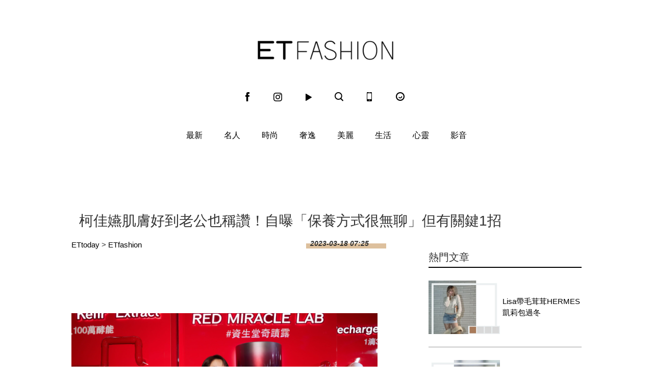

--- FILE ---
content_type: application/javascript; charset=utf-8
request_url: https://fundingchoicesmessages.google.com/f/AGSKWxXPMVOUYko-c2HTQO8u53_1lxpPMwPZvDLPBDu_6M1y6Vtlea3A4hxfJPL1csUDN1skVQTNkEfFy1E3XkW4pkGhBotWqr0YIjRG0NeYSMUZozoxlAcqeCxVblHVWYQWIO1w4g93JUN-2DrAYFWkdtESvWGCbNlDx9bEX1d21c4270X005hGSHZE99IN/_/reklama5./generateplayerads./ad_check./sponsers.cgi/adsnative_
body_size: -1285
content:
window['51caf7e0-ae42-480a-b472-8c52fc5e9405'] = true;

--- FILE ---
content_type: application/javascript;charset=UTF-8
request_url: https://tw.popin.cc/popin_discovery/recommend?mode=new&url=https%3A%2F%2Ffashion.ettoday.net%2Fnews%2F2461534&&device=pc&media=www.ettoday.net&extra=mac&agency=popin-tw&topn=50&ad=200&r_category=all&country=tw&redirect=false&uid=c1959e4567f0fab87451769822667436&info=eyJ1c2VyX3RkX29zIjoiTWFjIiwidXNlcl90ZF9vc192ZXJzaW9uIjoiMTAuMTUuNyIsInVzZXJfdGRfYnJvd3NlciI6IkNocm9tZSIsInVzZXJfdGRfYnJvd3Nlcl92ZXJzaW9uIjoiMTMxLjAuMCIsInVzZXJfdGRfc2NyZWVuIjoiMTI4MHg3MjAiLCJ1c2VyX3RkX3ZpZXdwb3J0IjoiMTI4MHg3MjAiLCJ1c2VyX3RkX3VzZXJfYWdlbnQiOiJNb3ppbGxhLzUuMCAoTWFjaW50b3NoOyBJbnRlbCBNYWMgT1MgWCAxMF8xNV83KSBBcHBsZVdlYktpdC81MzcuMzYgKEtIVE1MLCBsaWtlIEdlY2tvKSBDaHJvbWUvMTMxLjAuMC4wIFNhZmFyaS81MzcuMzY7IENsYXVkZUJvdC8xLjA7ICtjbGF1ZGVib3RAYW50aHJvcGljLmNvbSkiLCJ1c2VyX3RkX3JlZmVycmVyIjoiIiwidXNlcl90ZF9wYXRoIjoiL25ld3MvMjQ2MTUzNCIsInVzZXJfdGRfY2hhcnNldCI6InV0Zi04IiwidXNlcl90ZF9sYW5ndWFnZSI6ImVuLXVzQHBvc2l4IiwidXNlcl90ZF9jb2xvciI6IjI0LWJpdCIsInVzZXJfdGRfdGl0bGUiOiIlRTYlOUYlQUYlRTQlQkQlQjMlRTUlQUMlQkYlRTglODIlOEMlRTglODYlOUElRTUlQTUlQkQlRTUlODglQjAlRTglODAlODElRTUlODUlQUMlRTQlQjklOUYlRTclQTglQjElRTglQUUlOUElRUYlQkMlODElRTglODclQUElRTYlOUIlOUQlRTMlODAlOEMlRTQlQkYlOUQlRTklQTQlOEElRTYlOTYlQjklRTUlQkMlOEYlRTUlQkUlODglRTclODQlQTElRTglODElOEElRTMlODAlOEQlRTQlQkQlODYlRTYlOUMlODklRTklOTclOUMlRTklOEQlQjUxJUU2JThCJTlCJTIwJTdDJTIwRVQlMjBGYXNoaW9uJTIwJTdDJTIwRVR0b2RheSVFNiU5NiVCMCVFOCU4MSU5RSVFOSU5QiVCMiIsInVzZXJfdGRfdXJsIjoiaHR0cHM6Ly9mYXNoaW9uLmV0dG9kYXkubmV0L25ld3MvMjQ2MTUzNCIsInVzZXJfdGRfcGxhdGZvcm0iOiJMaW51eCB4ODZfNjQiLCJ1c2VyX3RkX2hvc3QiOiJmYXNoaW9uLmV0dG9kYXkubmV0IiwidXNlcl9kZXZpY2UiOiJwYyIsInVzZXJfdGltZSI6MTc2OTgyMjY2NzQ3NiwiZnJ1aXRfYm94X3Bvc2l0aW9uIjoiIiwiZnJ1aXRfc3R5bGUiOiIifQ==&alg=ltr&callback=_p6_a0f6e5241c96
body_size: 58653
content:
_p6_a0f6e5241c96({"author_name":null,"image":"","common_category":null,"image_url":null,"title":"","category":"","keyword":[],"url":"https://fashion.ettoday.net/news/2461534","pubdate":"","related":[],"hot":[],"share":0,"pop":[],"ad":[{"_id":"535734512","title":"【御瑪卡】我們不敢說自己多強 但起碼能滿足你的需求","image":"https://imageaws.popin.cc/ML/abb9d8b951ad049c07f5553f3d205ad4.png","origin_url":"","url":"https://trace.popin.cc/ju/ic?tn=6e22bb022cd37340eb88f5c2f2512e40&trackingid=d2643dbe58927d1b5ae0d14f866a703e&acid=33395&data=[base64]&uid=c1959e4567f0fab87451769822667436&mguid=&gprice=Eu1vRpegpdXjUUO_zIeUd57e4QsNYVaIexCwNNV5LkE&pb=d","imp":"","media":"三得利健康網路商店","campaign":"4215424","nid":"535734512","imptrackers":["https://trace.popin.cc/ju/ic?tn=6e22bb022cd37340eb88f5c2f2512e40&trackingid=d2643dbe58927d1b5ae0d14f866a703e&acid=33395&data=[base64]&uid=c1959e4567f0fab87451769822667436&mguid="],"clicktrackers":["https://trace.popin.cc/ju/ic?tn=6e22bb022cd37340eb88f5c2f2512e40&trackingid=d2643dbe58927d1b5ae0d14f866a703e&acid=33395&data=[base64]&uid=c1959e4567f0fab87451769822667436&mguid=&gprice=Eu1vRpegpdXjUUO_zIeUd57e4QsNYVaIexCwNNV5LkE&pb=d","https://a.popin.cc/popin_redirect/redirect?lp=&data=eyJjIjoiNiIsInR6IjoidHciLCJuaWQiOiI1MzU3MzQ1MTIiLCJjYW1wYWlnbiI6IjQyMTU0MjQiLCJtZWRpYSI6Ind3dy5ldHRvZGF5Lm5ldCIsImRtZiI6Im0iLCJwYWdlX3R5cGUiOiIiLCJjYXRlZ29yeSI6IiIsImRldmljZSI6InBjIiwicGIiOiIifQ==&token=d2643dbe58927d1b5ae0d14f866a703e&t=1769822668936&uid=c1959e4567f0fab87451769822667436&nc=1&crypto=AdDMyLAm2CR2jWgtIpPbDNOpJfxcOs6UFuPHmRIJLa0="],"score":0.007062302118121091,"score2":0.007290398,"privacy":"","trackingid":"d2643dbe58927d1b5ae0d14f866a703e","c2":0.0020251115784049034,"c3":0.0,"image_fit":true,"image_background":0,"c":6.0,"userid":"4A_迪艾思_三得利_御瑪卡"},{"_id":"535863151","title":"有感證書:御瑪卡20倍濃縮+千顆牡蠣鋅 狀態好滿意","image":"https://imageaws.popin.cc/ML/0cb9117f5bebf9ffaef09cd9eabc536e.png","origin_url":"","url":"https://trace.popin.cc/ju/ic?tn=6e22bb022cd37340eb88f5c2f2512e40&trackingid=45b09750ba94ad5db596053871990feb&acid=33395&data=[base64]&uid=c1959e4567f0fab87451769822667436&mguid=&gprice=TA4OA03GnPOr4YIgOTIYUxHyGHVxSy12rgh5EWJmAtE&pb=d","imp":"","media":"三得利健康網路商店","campaign":"4215424","nid":"535863151","imptrackers":["https://trace.popin.cc/ju/ic?tn=6e22bb022cd37340eb88f5c2f2512e40&trackingid=45b09750ba94ad5db596053871990feb&acid=33395&data=[base64]&uid=c1959e4567f0fab87451769822667436&mguid="],"clicktrackers":["https://trace.popin.cc/ju/ic?tn=6e22bb022cd37340eb88f5c2f2512e40&trackingid=45b09750ba94ad5db596053871990feb&acid=33395&data=[base64]&uid=c1959e4567f0fab87451769822667436&mguid=&gprice=TA4OA03GnPOr4YIgOTIYUxHyGHVxSy12rgh5EWJmAtE&pb=d","https://a.popin.cc/popin_redirect/redirect?lp=&data=eyJjIjoiNiIsInR6IjoidHciLCJuaWQiOiI1MzU4NjMxNTEiLCJjYW1wYWlnbiI6IjQyMTU0MjQiLCJtZWRpYSI6Ind3dy5ldHRvZGF5Lm5ldCIsImRtZiI6Im0iLCJwYWdlX3R5cGUiOiIiLCJjYXRlZ29yeSI6IiIsImRldmljZSI6InBjIiwicGIiOiIifQ==&token=45b09750ba94ad5db596053871990feb&t=1769822668945&uid=c1959e4567f0fab87451769822667436&nc=1&crypto=AdDMyLAm2CR2jWgtIpPbDNOpJfxcOs6UFuPHmRIJLa0="],"score":0.0069837892582638094,"score2":0.0072093489999999994,"privacy":"","trackingid":"45b09750ba94ad5db596053871990feb","c2":0.0020025954581797123,"c3":0.0,"image_fit":true,"image_background":0,"c":6.0,"userid":"4A_迪艾思_三得利_御瑪卡"},{"_id":"531583338","title":"75%男2週口碑有感！表現自己的時候 別忘記帶御瑪卡","image":"https://imageaws.popin.cc/ML/73f9e00e2afa4569a2ae7ba4c4b6a24b.png","origin_url":"","url":"https://trace.popin.cc/ju/ic?tn=6e22bb022cd37340eb88f5c2f2512e40&trackingid=f212ad87f972782c090958e6fd462ea9&acid=33395&data=[base64]&uid=c1959e4567f0fab87451769822667436&mguid=&gprice=Crj_s24emMhV5pjYjJLD3cxPB54kzUiwDyrwNH-Qf78&pb=d","imp":"","media":"三得利健康網路商店","campaign":"4553582","nid":"531583338","imptrackers":["https://trace.popin.cc/ju/ic?tn=6e22bb022cd37340eb88f5c2f2512e40&trackingid=f212ad87f972782c090958e6fd462ea9&acid=33395&data=[base64]&uid=c1959e4567f0fab87451769822667436&mguid="],"clicktrackers":["https://trace.popin.cc/ju/ic?tn=6e22bb022cd37340eb88f5c2f2512e40&trackingid=f212ad87f972782c090958e6fd462ea9&acid=33395&data=[base64]&uid=c1959e4567f0fab87451769822667436&mguid=&gprice=Crj_s24emMhV5pjYjJLD3cxPB54kzUiwDyrwNH-Qf78&pb=d","https://a.popin.cc/popin_redirect/redirect?lp=&data=eyJjIjoiNiIsInR6IjoidHciLCJuaWQiOiI1MzE1ODMzMzgiLCJjYW1wYWlnbiI6IjQ1NTM1ODIiLCJtZWRpYSI6Ind3dy5ldHRvZGF5Lm5ldCIsImRtZiI6Im0iLCJwYWdlX3R5cGUiOiIiLCJjYXRlZ29yeSI6IiIsImRldmljZSI6InBjIiwicGIiOiIifQ==&token=f212ad87f972782c090958e6fd462ea9&t=1769822668954&uid=c1959e4567f0fab87451769822667436&nc=1&crypto=AdDMyLAm2CR2jWgtIpPbDNOpJfxcOs6UFuPHmRIJLa0="],"score":0.006658141414358489,"score2":0.006873184,"privacy":"","trackingid":"f212ad87f972782c090958e6fd462ea9","c2":0.001909218030050397,"c3":0.0,"image_fit":true,"image_background":0,"c":6.0,"userid":"4A_迪艾思_三得利_御瑪卡"},{"_id":"535252533","title":"年末最大檔！ 幫寒冷的冬日加溫就靠三得利御瑪卡撐腰","image":"https://imageaws.popin.cc/ML/a9a4e1f33b0e30499948e1956161da91.png","origin_url":"","url":"https://trace.popin.cc/ju/ic?tn=6e22bb022cd37340eb88f5c2f2512e40&trackingid=2d5f19b2034d9321c719a89731fc4b96&acid=33395&data=[base64]&uid=c1959e4567f0fab87451769822667436&mguid=&gprice=HfEH7o7FcYhHNQw0HVOHrfexV4QZ4EvDkLWIQUxClOQ&pb=d","imp":"","media":"三得利健康網路商店","campaign":"4215424","nid":"535252533","imptrackers":["https://trace.popin.cc/ju/ic?tn=6e22bb022cd37340eb88f5c2f2512e40&trackingid=2d5f19b2034d9321c719a89731fc4b96&acid=33395&data=[base64]&uid=c1959e4567f0fab87451769822667436&mguid="],"clicktrackers":["https://trace.popin.cc/ju/ic?tn=6e22bb022cd37340eb88f5c2f2512e40&trackingid=2d5f19b2034d9321c719a89731fc4b96&acid=33395&data=[base64]&uid=c1959e4567f0fab87451769822667436&mguid=&gprice=HfEH7o7FcYhHNQw0HVOHrfexV4QZ4EvDkLWIQUxClOQ&pb=d","https://a.popin.cc/popin_redirect/redirect?lp=&data=eyJjIjoiNiIsInR6IjoidHciLCJuaWQiOiI1MzUyNTI1MzMiLCJjYW1wYWlnbiI6IjQyMTU0MjQiLCJtZWRpYSI6Ind3dy5ldHRvZGF5Lm5ldCIsImRtZiI6Im0iLCJwYWdlX3R5cGUiOiIiLCJjYXRlZ29yeSI6IiIsImRldmljZSI6InBjIiwicGIiOiIifQ==&token=2d5f19b2034d9321c719a89731fc4b96&t=1769822668972&uid=c1959e4567f0fab87451769822667436&nc=1&crypto=AdDMyLAm2CR2jWgtIpPbDNOpJfxcOs6UFuPHmRIJLa0="],"score":0.005910555792810175,"score2":0.006101453000000001,"privacy":"","trackingid":"2d5f19b2034d9321c719a89731fc4b96","c2":0.0016948500415310264,"c3":0.0,"image_fit":true,"image_background":0,"c":6.0,"userid":"4A_迪艾思_三得利_御瑪卡"},{"_id":"219550717","title":"追劇追太久 護眼保單要入手【安心護眼定期眼睛險】","image":"https://imageaws.popin.cc/ML/41d21a4bf173e32a4c9f1055fde78b21.png","origin_url":"","url":"https://trace.popin.cc/ju/ic?tn=6e22bb022cd37340eb88f5c2f2512e40&trackingid=98b03d07f6f57332f8c7074540ade16e&acid=1209&data=[base64]&uid=c1959e4567f0fab87451769822667436&mguid=&gprice=LIW19-reJ9K5z_Yu4uKjUOP8H11NEm47s6JPjshXkc4&pb=d","imp":"","media":"安達人壽 安心護眼","campaign":"2571312","nid":"219550717","imptrackers":["https://trace.popin.cc/ju/ic?tn=6e22bb022cd37340eb88f5c2f2512e40&trackingid=98b03d07f6f57332f8c7074540ade16e&acid=1209&data=[base64]&uid=c1959e4567f0fab87451769822667436&mguid="],"clicktrackers":["https://trace.popin.cc/ju/ic?tn=6e22bb022cd37340eb88f5c2f2512e40&trackingid=98b03d07f6f57332f8c7074540ade16e&acid=1209&data=[base64]&uid=c1959e4567f0fab87451769822667436&mguid=&gprice=LIW19-reJ9K5z_Yu4uKjUOP8H11NEm47s6JPjshXkc4&pb=d","https://a.popin.cc/popin_redirect/redirect?lp=&data=eyJjIjoiMyIsInR6IjoidHciLCJuaWQiOiIyMTk1NTA3MTciLCJjYW1wYWlnbiI6IjI1NzEzMTIiLCJtZWRpYSI6Ind3dy5ldHRvZGF5Lm5ldCIsImRtZiI6Im0iLCJwYWdlX3R5cGUiOiIiLCJjYXRlZ29yeSI6IiIsImRldmljZSI6InBjIiwicGIiOiIifQ==&token=98b03d07f6f57332f8c7074540ade16e&t=1769822668981&uid=c1959e4567f0fab87451769822667436&nc=1&crypto=AdDMyLAm2CR2jWgtIpPbDNOpJfxcOs6UFuPHmRIJLa0="],"score":0.004459567156741571,"score2":0.004603601000000001,"privacy":"","trackingid":"98b03d07f6f57332f8c7074540ade16e","c2":0.0025575526524335146,"c3":0.0,"image_fit":false,"image_background":0,"c":3.0,"userid":"nicky"},{"_id":"257616596","title":"上班看電腦 眼睛壓力大 護眼保單要入手【安心護眼定期眼睛險】","image":"https://imageaws.popin.cc/ML/3044360057d853ccc3be5884043a0a31.png","origin_url":"","url":"https://trace.popin.cc/ju/ic?tn=6e22bb022cd37340eb88f5c2f2512e40&trackingid=002cec8de47b08099957422514bb0e5d&acid=1209&data=[base64]&uid=c1959e4567f0fab87451769822667436&mguid=&gprice=-AAt-_fd9nES7E15JXBDAoS5rbLbACl9oMaajFiv3PA&pb=d","imp":"","media":"安達人壽 安心護眼","campaign":"2571312","nid":"257616596","imptrackers":["https://trace.popin.cc/ju/ic?tn=6e22bb022cd37340eb88f5c2f2512e40&trackingid=002cec8de47b08099957422514bb0e5d&acid=1209&data=[base64]&uid=c1959e4567f0fab87451769822667436&mguid="],"clicktrackers":["https://trace.popin.cc/ju/ic?tn=6e22bb022cd37340eb88f5c2f2512e40&trackingid=002cec8de47b08099957422514bb0e5d&acid=1209&data=[base64]&uid=c1959e4567f0fab87451769822667436&mguid=&gprice=-AAt-_fd9nES7E15JXBDAoS5rbLbACl9oMaajFiv3PA&pb=d","https://a.popin.cc/popin_redirect/redirect?lp=&data=eyJjIjoiMyIsInR6IjoidHciLCJuaWQiOiIyNTc2MTY1OTYiLCJjYW1wYWlnbiI6IjI1NzEzMTIiLCJtZWRpYSI6Ind3dy5ldHRvZGF5Lm5ldCIsImRtZiI6Im0iLCJwYWdlX3R5cGUiOiIiLCJjYXRlZ29yeSI6IiIsImRldmljZSI6InBjIiwicGIiOiIifQ==&token=002cec8de47b08099957422514bb0e5d&t=1769822668991&uid=c1959e4567f0fab87451769822667436&nc=1&crypto=AdDMyLAm2CR2jWgtIpPbDNOpJfxcOs6UFuPHmRIJLa0="],"score":0.004401829913346914,"score2":0.004543999,"privacy":"","trackingid":"002cec8de47b08099957422514bb0e5d","c2":0.00252444832585752,"c3":0.0,"image_fit":false,"image_background":0,"c":3.0,"userid":"nicky"},{"_id":"537003478","title":"[御瑪卡]讓男人不再逃避 正面對決","image":"https://imageaws.popin.cc/ML/1c613f76b884634a0c5d40d068f96dc3.png","origin_url":"","url":"https://trace.popin.cc/ju/ic?tn=6e22bb022cd37340eb88f5c2f2512e40&trackingid=b41a1541988647dfb2f36025b819839b&acid=33395&data=[base64]&uid=c1959e4567f0fab87451769822667436&mguid=&gprice=69q9yWjGsG5p83cppgIPp3W6wH7MNCMFnXL2h1HqepI&pb=d","imp":"","media":"三得利健康網路商店","campaign":"4215424","nid":"537003478","imptrackers":["https://trace.popin.cc/ju/ic?tn=6e22bb022cd37340eb88f5c2f2512e40&trackingid=b41a1541988647dfb2f36025b819839b&acid=33395&data=[base64]&uid=c1959e4567f0fab87451769822667436&mguid="],"clicktrackers":["https://trace.popin.cc/ju/ic?tn=6e22bb022cd37340eb88f5c2f2512e40&trackingid=b41a1541988647dfb2f36025b819839b&acid=33395&data=[base64]&uid=c1959e4567f0fab87451769822667436&mguid=&gprice=69q9yWjGsG5p83cppgIPp3W6wH7MNCMFnXL2h1HqepI&pb=d","https://a.popin.cc/popin_redirect/redirect?lp=&data=eyJjIjoiNiIsInR6IjoidHciLCJuaWQiOiI1MzcwMDM0NzgiLCJjYW1wYWlnbiI6IjQyMTU0MjQiLCJtZWRpYSI6Ind3dy5ldHRvZGF5Lm5ldCIsImRtZiI6Im0iLCJwYWdlX3R5cGUiOiIiLCJjYXRlZ29yeSI6IiIsImRldmljZSI6InBjIiwicGIiOiIifQ==&token=b41a1541988647dfb2f36025b819839b&t=1769822669000&uid=c1959e4567f0fab87451769822667436&nc=1&crypto=AdDMyLAm2CR2jWgtIpPbDNOpJfxcOs6UFuPHmRIJLa0="],"score":0.0040673088311880415,"score2":0.004198673,"privacy":"","trackingid":"b41a1541988647dfb2f36025b819839b","c2":0.0011663013137876987,"c3":0.0,"image_fit":true,"image_background":0,"c":6.0,"userid":"4A_迪艾思_三得利_御瑪卡"},{"_id":"293801057","title":"三步驟輕鬆試算，守護銀髮族健康","image":"https://imageaws.popin.cc/ML/f9909a24d372e2235f12f5cbff354893.png","origin_url":"","url":"https://trace.popin.cc/ju/ic?tn=6e22bb022cd37340eb88f5c2f2512e40&trackingid=4f6f9f0e4ab95dc8a8de0109623e6f15&acid=1209&data=[base64]&uid=c1959e4567f0fab87451769822667436&mguid=&gprice=7FrbqYReEzxBa-QOg8LVUxCFu7Udd_PG7Ozo0Z8QIa8&pb=d","imp":"","media":"安達人壽 銀領健康","campaign":"2571312","nid":"293801057","imptrackers":["https://trace.popin.cc/ju/ic?tn=6e22bb022cd37340eb88f5c2f2512e40&trackingid=4f6f9f0e4ab95dc8a8de0109623e6f15&acid=1209&data=[base64]&uid=c1959e4567f0fab87451769822667436&mguid="],"clicktrackers":["https://trace.popin.cc/ju/ic?tn=6e22bb022cd37340eb88f5c2f2512e40&trackingid=4f6f9f0e4ab95dc8a8de0109623e6f15&acid=1209&data=[base64]&uid=c1959e4567f0fab87451769822667436&mguid=&gprice=7FrbqYReEzxBa-QOg8LVUxCFu7Udd_PG7Ozo0Z8QIa8&pb=d","https://a.popin.cc/popin_redirect/redirect?lp=&data=eyJjIjoiMyIsInR6IjoidHciLCJuaWQiOiIyOTM4MDEwNTciLCJjYW1wYWlnbiI6IjI1NzEzMTIiLCJtZWRpYSI6Ind3dy5ldHRvZGF5Lm5ldCIsImRtZiI6Im0iLCJwYWdlX3R5cGUiOiIiLCJjYXRlZ29yeSI6IiIsImRldmljZSI6InBjIiwicGIiOiIifQ==&token=4f6f9f0e4ab95dc8a8de0109623e6f15&t=1769822669009&uid=c1959e4567f0fab87451769822667436&nc=1&crypto=AdDMyLAm2CR2jWgtIpPbDNOpJfxcOs6UFuPHmRIJLa0="],"score":0.002655637819794657,"score2":0.0027414089999999998,"privacy":"","trackingid":"4f6f9f0e4ab95dc8a8de0109623e6f15","c2":0.0015230074059218168,"c3":0.0,"image_fit":false,"image_background":0,"c":3.0,"userid":"nicky"},{"_id":"270477083","title":"一分鐘試算，醫療險+意外險保費","image":"https://imageaws.popin.cc/ML/cab54ac0370e2eb68ef2712f304cc15b.png","origin_url":"","url":"https://trace.popin.cc/ju/ic?tn=6e22bb022cd37340eb88f5c2f2512e40&trackingid=241a73eabc1e095ca42e03f32207956e&acid=1209&data=[base64]&uid=c1959e4567f0fab87451769822667436&mguid=&gprice=lkyRV2RpuWoo6_Hjkw7y84ksddzIIZy9SvJS_M9rqPc&pb=d","imp":"","media":"安達人壽新全力醫付","campaign":"2571312","nid":"270477083","imptrackers":["https://trace.popin.cc/ju/ic?tn=6e22bb022cd37340eb88f5c2f2512e40&trackingid=241a73eabc1e095ca42e03f32207956e&acid=1209&data=[base64]&uid=c1959e4567f0fab87451769822667436&mguid="],"clicktrackers":["https://trace.popin.cc/ju/ic?tn=6e22bb022cd37340eb88f5c2f2512e40&trackingid=241a73eabc1e095ca42e03f32207956e&acid=1209&data=[base64]&uid=c1959e4567f0fab87451769822667436&mguid=&gprice=lkyRV2RpuWoo6_Hjkw7y84ksddzIIZy9SvJS_M9rqPc&pb=d","https://a.popin.cc/popin_redirect/redirect?lp=&data=eyJjIjoiMyIsInR6IjoidHciLCJuaWQiOiIyNzA0NzcwODMiLCJjYW1wYWlnbiI6IjI1NzEzMTIiLCJtZWRpYSI6Ind3dy5ldHRvZGF5Lm5ldCIsImRtZiI6Im0iLCJwYWdlX3R5cGUiOiIiLCJjYXRlZ29yeSI6IiIsImRldmljZSI6InBjIiwicGIiOiIifQ==&token=241a73eabc1e095ca42e03f32207956e&t=1769822669018&uid=c1959e4567f0fab87451769822667436&nc=1&crypto=AdDMyLAm2CR2jWgtIpPbDNOpJfxcOs6UFuPHmRIJLa0="],"score":0.0020244752036075887,"score2":0.002089861,"privacy":"","trackingid":"241a73eabc1e095ca42e03f32207956e","c2":0.0011610316578298807,"c3":0.0,"image_fit":false,"image_background":0,"c":3.0,"userid":"nicky"},{"_id":"437780032","title":"不怕市場震盪，保障不變，現在就進場。一分鐘三步驟，立即試算還本型意外險保費","image":"https://imageaws.popin.cc/ML/948d0c79f6d550efa2348e3e429105e2.png","origin_url":"","url":"https://trace.popin.cc/ju/ic?tn=6e22bb022cd37340eb88f5c2f2512e40&trackingid=183ff4d8b773a2c904a595c0183db479&acid=1209&data=[base64]&uid=c1959e4567f0fab87451769822667436&mguid=&gprice=l75_b5Q3aEkWSn8yxRYxCm39KEIuaet57vWbU-uWm80&pb=d","imp":"","media":"安達人壽 意保安鑫","campaign":"2571312","nid":"437780032","imptrackers":["https://trace.popin.cc/ju/ic?tn=6e22bb022cd37340eb88f5c2f2512e40&trackingid=183ff4d8b773a2c904a595c0183db479&acid=1209&data=[base64]&uid=c1959e4567f0fab87451769822667436&mguid="],"clicktrackers":["https://trace.popin.cc/ju/ic?tn=6e22bb022cd37340eb88f5c2f2512e40&trackingid=183ff4d8b773a2c904a595c0183db479&acid=1209&data=[base64]&uid=c1959e4567f0fab87451769822667436&mguid=&gprice=l75_b5Q3aEkWSn8yxRYxCm39KEIuaet57vWbU-uWm80&pb=d","https://a.popin.cc/popin_redirect/redirect?lp=&data=eyJjIjoiMyIsInR6IjoidHciLCJuaWQiOiI0Mzc3ODAwMzIiLCJjYW1wYWlnbiI6IjI1NzEzMTIiLCJtZWRpYSI6Ind3dy5ldHRvZGF5Lm5ldCIsImRtZiI6Im0iLCJwYWdlX3R5cGUiOiIiLCJjYXRlZ29yeSI6IiIsImRldmljZSI6InBjIiwicGIiOiIifQ==&token=183ff4d8b773a2c904a595c0183db479&t=1769822669027&uid=c1959e4567f0fab87451769822667436&nc=1&crypto=AdDMyLAm2CR2jWgtIpPbDNOpJfxcOs6UFuPHmRIJLa0="],"score":0.0019018103340955688,"score2":0.001963234,"privacy":"","trackingid":"183ff4d8b773a2c904a595c0183db479","c2":0.0010906922398135066,"c3":0.0,"image_fit":false,"image_background":0,"c":3.0,"userid":"nicky"},{"_id":"661e6535324ed172b08b4568","dsp":"appier","title":"那時的楓之谷回來了。","image":"https://cr.adsappier.com/i/2e6b74b2-ff2b-445b-8b20-3abb2a8c4d5f/e93RyVZ_1750411865103_0.jpeg","origin_url":"https://tw.c.appier.net/xclk?bidobjid=b-uMJ7jzCISdanTEzFl9aQ&cid=UT1gSoEXQL-tBE-pl1JEBQ&crid=CfMIIQ0UTdKcEEbVsPWPaw&crpid=3-1LVf6LSPeje4aH2i1Uag&soid=WYaH&partner_id=0ZbOxc8zecjd&bx=Cylxwnu_7rMsKqoyoq6D7rfD7qImoqI-uY79uqa13YSPcbgBU1zgJLtB3bSzKYzgJ4u-uYgWJ4u_74x1wHTRuqayK4lBZyu_uYsNwyu-uYsBuqa1ord1K4lBZDw121uVo4QV7nQDKqd1eM&ui=CylYc8Myuqa1or69oquxKq6sKq6x2qaVo4lO&consent=1&ddhh=oPGWod","url":"https://a.popin.cc/popin_redirect/redirect?lp=https%3A%2F%2Ftw.c.appier.net%2Fxclk%3Fbidobjid%3Db-uMJ7jzCISdanTEzFl9aQ%26cid%3DUT1gSoEXQL-tBE-pl1JEBQ%26crid%3DCfMIIQ0UTdKcEEbVsPWPaw%26crpid%3D3-1LVf6LSPeje4aH2i1Uag%26soid%3DWYaH%26partner_id%3D0ZbOxc8zecjd%26bx%3DCylxwnu_7rMsKqoyoq6D7rfD7qImoqI-uY79uqa13YSPcbgBU1zgJLtB3bSzKYzgJ4u-uYgWJ4u_74x1wHTRuqayK4lBZyu_uYsNwyu-uYsBuqa1ord1K4lBZDw121uVo4QV7nQDKqd1eM%26ui%3DCylYc8Myuqa1or69oquxKq6sKq6x2qaVo4lO%26consent%3D1%26ddhh%3DoPGWod&data=[base64]&token=30e815a09c14bc2eb002&t=1769822668927&uid=c1959e4567f0fab87451769822667436&crypto=AdDMyLAm2CR2jWgtIpPbDNOpJfxcOs6UFuPHmRIJLa0=","imp":"https://a.popin.cc/popin_redirect/redirect?lp=&data=[base64]&token=30e815a09c14bc2eb002&t=1769822668927&uid=c1959e4567f0fab87451769822667436&type=imp","media":"Maplestory Worlds","campaign":"661e62fd324ed12b388b4567","nid":"661e6535324ed172b08b4568","imptrackers":["https://ss-jp2.appiersig.com/winshowimg?bidobjid=b-uMJ7jzCISdanTEzFl9aQ&cid=UT1gSoEXQL-tBE-pl1JEBQ&crid=CfMIIQ0UTdKcEEbVsPWPaw&crpid=3-1LVf6LSPeje4aH2i1Uag&soid=WYaH&partner_id=0ZbOxc8zecjd&bx=Cylxwnu_7rMsKqoyoq6D7rfD7qImoqI-uY79uqa13YSPcbgBU1zgJLtB3bSzKYzgJ4u-uYgWJ4u_74x1wHTRuqayK4lBZyu_uYsNwyu-uYsBuqa1ord1K4lBZDw121uVo4QV7nQDKqd1eM&ui=CylYc8Myuqa1or69oquxKq6sKq6x2qaVo4lO&consent=1&ddhh=oPGWod&price=0.05453228759765625","https://vst.c.appier.net/w?cid=UT1gSoEXQL-tBE-pl1JEBQ&crid=CfMIIQ0UTdKcEEbVsPWPaw&crpid=3-1LVf6LSPeje4aH2i1Uag&bidobjid=b-uMJ7jzCISdanTEzFl9aQ&partner_id=0ZbOxc8zecjd&tracking_ns=622d4f6d43bf814&consent=1&w=1","https://gocm.c.appier.net/popin","https://abr.ge/@maplestoryworlds/appier?ad_creative=gl_artale&ad_group=appier_broad&ad_id=&campaign=1-1_gl_tw_250424&campaign_id=&click_id=UT1gSoEXQL-tBE-pl1JEBQ.b-uMJ7jzCISdanTEzFl9aQ&content=pc_tw&routing_short_id=v0whg0&sub_id=appier_broad&term=gl_artale&tracking_template_id=eaf2200f244b602dda3f24fceb694526&ad_type=view&_atrk_c=UT1gSoEXQL-tBE-pl1JEBQ&_atrk_cr=CfMIIQ0UTdKcEEbVsPWPaw&_atrk_pt=0ZbOxc8zecjd&_atrk_bi=b-uMJ7jzCISdanTEzFl9aQ&_atrk_f=${appierfsk}","https://mt-usw.appiersig.com/event?bidobjid=b-uMJ7jzCISdanTEzFl9aQ&cid=UT1gSoEXQL-tBE-pl1JEBQ&oid=TbOw08gTQ3SyhML0FPS_pA&partner_id=0ZbOxc8zecjd&s2s=0&event=show&loc=show&dm=&osv=10.15.7.0&adj=0&cn=03YSPcbgBU1zgJLtB3bSzKYzgJd&url=[base64]"],"clicktrackers":[],"score":0.001668544759879887,"score2":0.001668544759879887,"privacy":"","image_fit":true},{"_id":"270477078","title":"一分鐘試算 定期手術險保費","image":"https://imageaws.popin.cc/ML/45e4e14a4d6e5e2044252cb9d6773059.png","origin_url":"","url":"https://trace.popin.cc/ju/ic?tn=6e22bb022cd37340eb88f5c2f2512e40&trackingid=bcf6100380064a70062573cefe3b8964&acid=1209&data=[base64]&uid=c1959e4567f0fab87451769822667436&mguid=&gprice=N4n1-p4lby2gkRnAXnYG4_yjqylDnP1NvudvRm30XKI&pb=d","imp":"","media":"安達人壽 得醫助手","campaign":"2571312","nid":"270477078","imptrackers":["https://trace.popin.cc/ju/ic?tn=6e22bb022cd37340eb88f5c2f2512e40&trackingid=bcf6100380064a70062573cefe3b8964&acid=1209&data=[base64]&uid=c1959e4567f0fab87451769822667436&mguid="],"clicktrackers":["https://trace.popin.cc/ju/ic?tn=6e22bb022cd37340eb88f5c2f2512e40&trackingid=bcf6100380064a70062573cefe3b8964&acid=1209&data=[base64]&uid=c1959e4567f0fab87451769822667436&mguid=&gprice=N4n1-p4lby2gkRnAXnYG4_yjqylDnP1NvudvRm30XKI&pb=d","https://a.popin.cc/popin_redirect/redirect?lp=&data=eyJjIjoiMyIsInR6IjoidHciLCJuaWQiOiIyNzA0NzcwNzgiLCJjYW1wYWlnbiI6IjI1NzEzMTIiLCJtZWRpYSI6Ind3dy5ldHRvZGF5Lm5ldCIsImRtZiI6Im0iLCJwYWdlX3R5cGUiOiIiLCJjYXRlZ29yeSI6IiIsImRldmljZSI6InBjIiwicGIiOiIifQ==&token=bcf6100380064a70062573cefe3b8964&t=1769822669036&uid=c1959e4567f0fab87451769822667436&nc=1&crypto=AdDMyLAm2CR2jWgtIpPbDNOpJfxcOs6UFuPHmRIJLa0="],"score":0.001516925975504473,"score2":0.001565919,"privacy":"","trackingid":"bcf6100380064a70062573cefe3b8964","c2":8.699632016941905E-4,"c3":0.0,"image_fit":false,"image_background":0,"c":3.0,"userid":"nicky"},{"_id":"67a42ccb324ed151a58b4569","dsp":"breaktime","title":"踩著空氣，邁向極限，讓每一步都輕盈有力","image":"https://tpc.googlesyndication.com/pimgad/15298232671683187227?","origin_url":"https://tinyurl.com/2y4mq3nt","url":"https://a.popin.cc/popin_redirect/redirect?lp=https%3A%2F%2Ftinyurl.com%2F2y4mq3nt&data=eyJjIjoiMC4wIiwidHoiOiJ0dyIsInByaWNlIjoiMC4wMyIsIm5pZCI6IjY3YTQyY2NiMzI0ZWQxNTFhNThiNDU2OSIsImNhbXBhaWduIjoiNjdhNDJiMzczMjRlZDFmZTgzOGI0NTZjIiwibWVkaWEiOiJ3d3cuZXR0b2RheS5uZXQiLCJkZXZpY2UiOiJwYyJ9&token=b5685fdf94b57fb3326f&t=1769822668918&uid=c1959e4567f0fab87451769822667436&crypto=AdDMyLAm2CR2jWgtIpPbDNOpJfxcOs6UFuPHmRIJLa0=","imp":"https://a.popin.cc/popin_redirect/redirect?lp=&data=[base64]&token=b5685fdf94b57fb3326f&t=1769822668918&uid=c1959e4567f0fab87451769822667436&type=imp","media":"NIKE AIR MAX","campaign":"67a42b37324ed1fe838b456c","nid":"67a42ccb324ed151a58b4569","imptrackers":[],"clicktrackers":[],"score":9.179211986432051E-4,"score2":9.179211986432051E-4,"privacy":"","image_fit":true,"nurl":"https://internal-test.com/win-notice"}],"ad_video":[],"ad_image":[],"ad_wave":[],"ad_vast_wave":[],"ad_reserved":[],"ad_reserved_video":[],"ad_reserved_image":[],"ad_reserved_wave":[],"recommend":[],"cookie":[],"cf":[],"e_ranking":[{"rt50":"44","rt60":"160","rt30":"16","rt40":"10","rt90":"343","rt70":"274","rt80":"265","rt0":"0","0":"-103","100":"30","rt100":"260","rt10":"-3","rt20":"9","90":"20","80":"15","70":"17","60":"12","time":"1384","50":"4","40":"1","updated":"1769817314061","30":"2","20":"3","10":"-1","url":"https://www.ettoday.net/news/20260131/3110808.htm","pv":258,"score":20690.09708737864,"title":"台中31歲媽媽餵食「3歲、8歲童」雙亡　身分背景曝光","image":"bf0156b0578cab2814b1614d4349be74.jpg"},{"rt50":"107","rt60":"104","rt30":"5","rt40":"28","rt90":"242","rt70":"135","rt0":"0","rt80":"259","0":"-100","100":"28","rt10":"3","rt100":"67","rt20":"5","90":"15","80":"18","70":"10","60":"9","50":"12","time":"965","40":"4","updated":"1769815395985","30":"1","20":"1","10":"2","url":"https://www.ettoday.net/news/20260131/3110802.htm","pv":130,"score":9958.0,"title":"快訊／台中30歲媽媽餵食2子不明藥物　3歲、6歲童雙亡","image":"bf0156b0578cab2814b1614d4349be74.jpg"},{"rt50":"58","rt60":"101","rt30":"32","rt40":"29","rt90":"520","rt70":"170","rt0":"0","rt80":"484","0":"-103","100":"34","rt10":"3","rt100":"294","rt20":"12","90":"18","80":"19","70":"7","60":"6","50":"5","time":"1717","40":"3","updated":"1769815526214","30":"6","20":"2","10":"3","url":"https://www.ettoday.net/news/20260131/3110793.htm","pv":94,"score":7310.097087378641,"title":"「學霸被丟包」倒臥台64線畫面曝！　網友看傻眼","image":"39f0d336094780259f2ada2bdc820bd8.jpg"},{"rt50":"3716","rt60":"5964","rt30":"1046","rt40":"1930","rt90":"19393","rt70":"10493","rt80":"15714","rt0":"0","0":"-4375","100":"1247","rt10":"109","rt100":"21844","rt20":"381","90":"791","80":"681","70":"530","60":"364","50":"276","time":"81034","40":"185","updated":"1769804589473","30":"147","20":"93","10":"61","url":"https://www.ettoday.net/news/20260130/3110236.htm","pv":11,"score":848.2948571428572,"title":"喝酒加上性行為「被判鞭刑140下」　印尼女被打到當場昏厥","image":"39ccdcffd5aec8345d25e5a59ff4ade8.jpg"},{"rt50":"381","rt60":"562","rt30":"69","rt40":"194","rt90":"2070","rt70":"612","rt80":"1165","rt0":"0","0":"-713","100":"363","rt100":"6189","rt10":"20","rt20":"47","90":"92","80":"62","70":"40","60":"44","50":"40","time":"11413","40":"29","30":"14","updated":"1769814975611","20":"16","10":"13","url":"https://www.ettoday.net/news/20260130/3110750.htm","pv":6,"score":496.57784011220195,"title":"前台積電副總李文如跳槽輝達　今晚一席花襯衫尾牙穿梭控場成焦點","image":"f68faf127f9e237a30b3eeb99485ece7.jpg"},{"rt50":"492","rt60":"925","rt30":"197","rt40":"271","rt90":"3804","rt70":"1088","rt80":"2492","rt0":"0","0":"-599","100":"202","rt10":"37","rt100":"4021","rt20":"86","90":"117","80":"84","70":"45","60":"42","time":"13468","50":"30","40":"21","updated":"1769813410389","30":"21","20":"17","10":"20","url":"https://www.ettoday.net/news/20260130/3110695.htm","pv":6,"score":467.07846410684476,"title":"上班途中遭「怪手砸死」！騎士留下罹癌妻、3兒女　鼻酸背景曝光","image":"d43861de9415b9e65acf34c86c70bdcd.jpg"},{"rt50":"4892","rt60":"6707","rt30":"1507","rt40":"3045","rt90":"25211","rt70":"9780","rt0":"0","rt80":"14671","0":"-4029","100":"1005","rt100":"23030","rt10":"131","rt20":"580","90":"860","80":"537","70":"406","60":"328","50":"293","time":"89911","40":"250","updated":"1769815635889","30":"170","20":"112","10":"68","url":"https://www.ettoday.net/news/20260130/3110159.htm","pv":6,"score":449.18838421444525,"title":"新北女旅館拍「咬咬片」2前男友轉傳　現任男友收到崩潰","image":"964dfdc8d6d7abe55788513b76acdc42.jpg"}],"time":1769822668,"logid":"6d7ccf87-e966-4c78-9684-e0e7a1e3715d","alg":"ltr","safe_image":null,"safe_text":null,"identity":null,"ip":"18.220.85.80","comment_like":[],"comment_comments":[],"article_wave":[],"pw_video_info":[],"cdata":"e30=","dmf":"m","fraud_control":false});